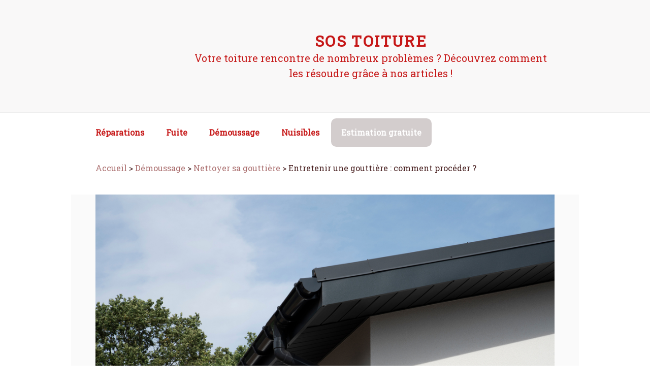

--- FILE ---
content_type: text/html; charset=UTF-8
request_url: https://www.toiture-sos.com/entretenir-gouttiere-comment-proceder/
body_size: 11258
content:
<!DOCTYPE html>
<html lang="en-US" class="no-js no-svg">
<head>
<meta charset="UTF-8">
<meta name="viewport" content="width=device-width, initial-scale=1">
<link rel="profile" href="https://gmpg.org/xfn/11">

<script>(function(html){html.className = html.className.replace(/\bno-js\b/,'js')})(document.documentElement);</script>
<meta name='robots' content='index, follow, max-image-preview:large, max-snippet:-1, max-video-preview:-1' />

	<!-- This site is optimized with the Yoast SEO plugin v22.8 - https://yoast.com/wordpress/plugins/seo/ -->
	<title>Conseils d&#039;entretien de gouttière : comment les nettoyer ?</title>
	<meta name="description" content="Peut-on déboucher une gouttière sans la démonter ? Faut-il nécessairement monter à l&#039;échelle ? Nos conseils d&#039;entretien de gouttière vont vous servir." />
	<link rel="canonical" href="https://www.toiture-sos.com/entretenir-gouttiere-comment-proceder/" />
	<meta property="og:locale" content="en_US" />
	<meta property="og:type" content="article" />
	<meta property="og:title" content="Conseils d&#039;entretien de gouttière : comment les nettoyer ?" />
	<meta property="og:description" content="Peut-on déboucher une gouttière sans la démonter ? Faut-il nécessairement monter à l&#039;échelle ? Nos conseils d&#039;entretien de gouttière vont vous servir." />
	<meta property="og:url" content="https://www.toiture-sos.com/entretenir-gouttiere-comment-proceder/" />
	<meta property="og:site_name" content="SOS Toiture" />
	<meta property="article:published_time" content="2021-08-11T06:13:16+00:00" />
	<meta property="article:modified_time" content="2021-08-11T09:14:06+00:00" />
	<meta property="og:image" content="https://www.toiture-sos.com/wp-content/uploads/sites/6/2021/08/Entretenir-une-gouttière-comment-procéder.jpg" />
	<meta property="og:image:width" content="1000" />
	<meta property="og:image:height" content="668" />
	<meta property="og:image:type" content="image/jpeg" />
	<meta name="author" content="pqp" />
	<meta name="twitter:card" content="summary_large_image" />
	<meta name="twitter:label1" content="Written by" />
	<meta name="twitter:data1" content="pqp" />
	<meta name="twitter:label2" content="Est. reading time" />
	<meta name="twitter:data2" content="4 minutes" />
	<script type="application/ld+json" class="yoast-schema-graph">{"@context":"https://schema.org","@graph":[{"@type":"WebPage","@id":"https://www.toiture-sos.com/entretenir-gouttiere-comment-proceder/","url":"https://www.toiture-sos.com/entretenir-gouttiere-comment-proceder/","name":"Conseils d'entretien de gouttière : comment les nettoyer ?","isPartOf":{"@id":"https://www.toiture-sos.com/#website"},"primaryImageOfPage":{"@id":"https://www.toiture-sos.com/entretenir-gouttiere-comment-proceder/#primaryimage"},"image":{"@id":"https://www.toiture-sos.com/entretenir-gouttiere-comment-proceder/#primaryimage"},"thumbnailUrl":"https://www.toiture-sos.com/wp-content/uploads/sites/6/2021/08/Entretenir-une-gouttière-comment-procéder.jpg","datePublished":"2021-08-11T06:13:16+00:00","dateModified":"2021-08-11T09:14:06+00:00","author":{"@id":"https://www.toiture-sos.com/#/schema/person/a956870fa878dc2b0c46593b7124adbe"},"description":"Peut-on déboucher une gouttière sans la démonter ? Faut-il nécessairement monter à l'échelle ? Nos conseils d'entretien de gouttière vont vous servir.","breadcrumb":{"@id":"https://www.toiture-sos.com/entretenir-gouttiere-comment-proceder/#breadcrumb"},"inLanguage":"en-US","potentialAction":[{"@type":"ReadAction","target":["https://www.toiture-sos.com/entretenir-gouttiere-comment-proceder/"]}]},{"@type":"ImageObject","inLanguage":"en-US","@id":"https://www.toiture-sos.com/entretenir-gouttiere-comment-proceder/#primaryimage","url":"https://www.toiture-sos.com/wp-content/uploads/sites/6/2021/08/Entretenir-une-gouttière-comment-procéder.jpg","contentUrl":"https://www.toiture-sos.com/wp-content/uploads/sites/6/2021/08/Entretenir-une-gouttière-comment-procéder.jpg","width":1000,"height":668,"caption":"Entretenir une gouttière comment procéder"},{"@type":"BreadcrumbList","@id":"https://www.toiture-sos.com/entretenir-gouttiere-comment-proceder/#breadcrumb","itemListElement":[{"@type":"ListItem","position":1,"name":"Accueil","item":"https://www.toiture-sos.com/"},{"@type":"ListItem","position":2,"name":"Démoussage","item":"https://www.toiture-sos.com/demoussage/"},{"@type":"ListItem","position":3,"name":"Nettoyer sa gouttière","item":"https://www.toiture-sos.com/demoussage/nettoyer-sa-gouttiere/"},{"@type":"ListItem","position":4,"name":"Entretenir une gouttière : comment procéder ?"}]},{"@type":"WebSite","@id":"https://www.toiture-sos.com/#website","url":"https://www.toiture-sos.com/","name":"SOS Toiture","description":"Votre toiture rencontre de nombreux problèmes ? Découvrez comment les résoudre grâce à nos articles !","potentialAction":[{"@type":"SearchAction","target":{"@type":"EntryPoint","urlTemplate":"https://www.toiture-sos.com/?s={search_term_string}"},"query-input":"required name=search_term_string"}],"inLanguage":"en-US"},{"@type":"Person","@id":"https://www.toiture-sos.com/#/schema/person/a956870fa878dc2b0c46593b7124adbe","name":"pqp","image":{"@type":"ImageObject","inLanguage":"en-US","@id":"https://www.toiture-sos.com/#/schema/person/image/","url":"https://secure.gravatar.com/avatar/447e11e7a4b0a6c29644d91948e09d4c5423190b8b84267435cfcad195dfbe0c?s=96&d=mm&r=g","contentUrl":"https://secure.gravatar.com/avatar/447e11e7a4b0a6c29644d91948e09d4c5423190b8b84267435cfcad195dfbe0c?s=96&d=mm&r=g","caption":"pqp"},"sameAs":["https://www.toiture-sos.com"]}]}</script>
	<!-- / Yoast SEO plugin. -->


<link rel='dns-prefetch' href='//fonts.googleapis.com' />
<link href='https://fonts.gstatic.com' crossorigin rel='preconnect' />
<link rel="alternate" title="oEmbed (JSON)" type="application/json+oembed" href="https://www.toiture-sos.com/wp-json/oembed/1.0/embed?url=https%3A%2F%2Fwww.toiture-sos.com%2Fentretenir-gouttiere-comment-proceder%2F" />
<link rel="alternate" title="oEmbed (XML)" type="text/xml+oembed" href="https://www.toiture-sos.com/wp-json/oembed/1.0/embed?url=https%3A%2F%2Fwww.toiture-sos.com%2Fentretenir-gouttiere-comment-proceder%2F&#038;format=xml" />
<style id='wp-img-auto-sizes-contain-inline-css' type='text/css'>
img:is([sizes=auto i],[sizes^="auto," i]){contain-intrinsic-size:3000px 1500px}
/*# sourceURL=wp-img-auto-sizes-contain-inline-css */
</style>
<style id='wp-emoji-styles-inline-css' type='text/css'>

	img.wp-smiley, img.emoji {
		display: inline !important;
		border: none !important;
		box-shadow: none !important;
		height: 1em !important;
		width: 1em !important;
		margin: 0 0.07em !important;
		vertical-align: -0.1em !important;
		background: none !important;
		padding: 0 !important;
	}
/*# sourceURL=wp-emoji-styles-inline-css */
</style>
<style id='wp-block-library-inline-css' type='text/css'>
:root{--wp-block-synced-color:#7a00df;--wp-block-synced-color--rgb:122,0,223;--wp-bound-block-color:var(--wp-block-synced-color);--wp-editor-canvas-background:#ddd;--wp-admin-theme-color:#007cba;--wp-admin-theme-color--rgb:0,124,186;--wp-admin-theme-color-darker-10:#006ba1;--wp-admin-theme-color-darker-10--rgb:0,107,160.5;--wp-admin-theme-color-darker-20:#005a87;--wp-admin-theme-color-darker-20--rgb:0,90,135;--wp-admin-border-width-focus:2px}@media (min-resolution:192dpi){:root{--wp-admin-border-width-focus:1.5px}}.wp-element-button{cursor:pointer}:root .has-very-light-gray-background-color{background-color:#eee}:root .has-very-dark-gray-background-color{background-color:#313131}:root .has-very-light-gray-color{color:#eee}:root .has-very-dark-gray-color{color:#313131}:root .has-vivid-green-cyan-to-vivid-cyan-blue-gradient-background{background:linear-gradient(135deg,#00d084,#0693e3)}:root .has-purple-crush-gradient-background{background:linear-gradient(135deg,#34e2e4,#4721fb 50%,#ab1dfe)}:root .has-hazy-dawn-gradient-background{background:linear-gradient(135deg,#faaca8,#dad0ec)}:root .has-subdued-olive-gradient-background{background:linear-gradient(135deg,#fafae1,#67a671)}:root .has-atomic-cream-gradient-background{background:linear-gradient(135deg,#fdd79a,#004a59)}:root .has-nightshade-gradient-background{background:linear-gradient(135deg,#330968,#31cdcf)}:root .has-midnight-gradient-background{background:linear-gradient(135deg,#020381,#2874fc)}:root{--wp--preset--font-size--normal:16px;--wp--preset--font-size--huge:42px}.has-regular-font-size{font-size:1em}.has-larger-font-size{font-size:2.625em}.has-normal-font-size{font-size:var(--wp--preset--font-size--normal)}.has-huge-font-size{font-size:var(--wp--preset--font-size--huge)}.has-text-align-center{text-align:center}.has-text-align-left{text-align:left}.has-text-align-right{text-align:right}.has-fit-text{white-space:nowrap!important}#end-resizable-editor-section{display:none}.aligncenter{clear:both}.items-justified-left{justify-content:flex-start}.items-justified-center{justify-content:center}.items-justified-right{justify-content:flex-end}.items-justified-space-between{justify-content:space-between}.screen-reader-text{border:0;clip-path:inset(50%);height:1px;margin:-1px;overflow:hidden;padding:0;position:absolute;width:1px;word-wrap:normal!important}.screen-reader-text:focus{background-color:#ddd;clip-path:none;color:#444;display:block;font-size:1em;height:auto;left:5px;line-height:normal;padding:15px 23px 14px;text-decoration:none;top:5px;width:auto;z-index:100000}html :where(.has-border-color){border-style:solid}html :where([style*=border-top-color]){border-top-style:solid}html :where([style*=border-right-color]){border-right-style:solid}html :where([style*=border-bottom-color]){border-bottom-style:solid}html :where([style*=border-left-color]){border-left-style:solid}html :where([style*=border-width]){border-style:solid}html :where([style*=border-top-width]){border-top-style:solid}html :where([style*=border-right-width]){border-right-style:solid}html :where([style*=border-bottom-width]){border-bottom-style:solid}html :where([style*=border-left-width]){border-left-style:solid}html :where(img[class*=wp-image-]){height:auto;max-width:100%}:where(figure){margin:0 0 1em}html :where(.is-position-sticky){--wp-admin--admin-bar--position-offset:var(--wp-admin--admin-bar--height,0px)}@media screen and (max-width:600px){html :where(.is-position-sticky){--wp-admin--admin-bar--position-offset:0px}}

/*# sourceURL=wp-block-library-inline-css */
</style><style id='global-styles-inline-css' type='text/css'>
:root{--wp--preset--aspect-ratio--square: 1;--wp--preset--aspect-ratio--4-3: 4/3;--wp--preset--aspect-ratio--3-4: 3/4;--wp--preset--aspect-ratio--3-2: 3/2;--wp--preset--aspect-ratio--2-3: 2/3;--wp--preset--aspect-ratio--16-9: 16/9;--wp--preset--aspect-ratio--9-16: 9/16;--wp--preset--color--black: #000000;--wp--preset--color--cyan-bluish-gray: #abb8c3;--wp--preset--color--white: #ffffff;--wp--preset--color--pale-pink: #f78da7;--wp--preset--color--vivid-red: #cf2e2e;--wp--preset--color--luminous-vivid-orange: #ff6900;--wp--preset--color--luminous-vivid-amber: #fcb900;--wp--preset--color--light-green-cyan: #7bdcb5;--wp--preset--color--vivid-green-cyan: #00d084;--wp--preset--color--pale-cyan-blue: #8ed1fc;--wp--preset--color--vivid-cyan-blue: #0693e3;--wp--preset--color--vivid-purple: #9b51e0;--wp--preset--gradient--vivid-cyan-blue-to-vivid-purple: linear-gradient(135deg,rgb(6,147,227) 0%,rgb(155,81,224) 100%);--wp--preset--gradient--light-green-cyan-to-vivid-green-cyan: linear-gradient(135deg,rgb(122,220,180) 0%,rgb(0,208,130) 100%);--wp--preset--gradient--luminous-vivid-amber-to-luminous-vivid-orange: linear-gradient(135deg,rgb(252,185,0) 0%,rgb(255,105,0) 100%);--wp--preset--gradient--luminous-vivid-orange-to-vivid-red: linear-gradient(135deg,rgb(255,105,0) 0%,rgb(207,46,46) 100%);--wp--preset--gradient--very-light-gray-to-cyan-bluish-gray: linear-gradient(135deg,rgb(238,238,238) 0%,rgb(169,184,195) 100%);--wp--preset--gradient--cool-to-warm-spectrum: linear-gradient(135deg,rgb(74,234,220) 0%,rgb(151,120,209) 20%,rgb(207,42,186) 40%,rgb(238,44,130) 60%,rgb(251,105,98) 80%,rgb(254,248,76) 100%);--wp--preset--gradient--blush-light-purple: linear-gradient(135deg,rgb(255,206,236) 0%,rgb(152,150,240) 100%);--wp--preset--gradient--blush-bordeaux: linear-gradient(135deg,rgb(254,205,165) 0%,rgb(254,45,45) 50%,rgb(107,0,62) 100%);--wp--preset--gradient--luminous-dusk: linear-gradient(135deg,rgb(255,203,112) 0%,rgb(199,81,192) 50%,rgb(65,88,208) 100%);--wp--preset--gradient--pale-ocean: linear-gradient(135deg,rgb(255,245,203) 0%,rgb(182,227,212) 50%,rgb(51,167,181) 100%);--wp--preset--gradient--electric-grass: linear-gradient(135deg,rgb(202,248,128) 0%,rgb(113,206,126) 100%);--wp--preset--gradient--midnight: linear-gradient(135deg,rgb(2,3,129) 0%,rgb(40,116,252) 100%);--wp--preset--font-size--small: 13px;--wp--preset--font-size--medium: 20px;--wp--preset--font-size--large: 36px;--wp--preset--font-size--x-large: 42px;--wp--preset--spacing--20: 0.44rem;--wp--preset--spacing--30: 0.67rem;--wp--preset--spacing--40: 1rem;--wp--preset--spacing--50: 1.5rem;--wp--preset--spacing--60: 2.25rem;--wp--preset--spacing--70: 3.38rem;--wp--preset--spacing--80: 5.06rem;--wp--preset--shadow--natural: 6px 6px 9px rgba(0, 0, 0, 0.2);--wp--preset--shadow--deep: 12px 12px 50px rgba(0, 0, 0, 0.4);--wp--preset--shadow--sharp: 6px 6px 0px rgba(0, 0, 0, 0.2);--wp--preset--shadow--outlined: 6px 6px 0px -3px rgb(255, 255, 255), 6px 6px rgb(0, 0, 0);--wp--preset--shadow--crisp: 6px 6px 0px rgb(0, 0, 0);}:where(.is-layout-flex){gap: 0.5em;}:where(.is-layout-grid){gap: 0.5em;}body .is-layout-flex{display: flex;}.is-layout-flex{flex-wrap: wrap;align-items: center;}.is-layout-flex > :is(*, div){margin: 0;}body .is-layout-grid{display: grid;}.is-layout-grid > :is(*, div){margin: 0;}:where(.wp-block-columns.is-layout-flex){gap: 2em;}:where(.wp-block-columns.is-layout-grid){gap: 2em;}:where(.wp-block-post-template.is-layout-flex){gap: 1.25em;}:where(.wp-block-post-template.is-layout-grid){gap: 1.25em;}.has-black-color{color: var(--wp--preset--color--black) !important;}.has-cyan-bluish-gray-color{color: var(--wp--preset--color--cyan-bluish-gray) !important;}.has-white-color{color: var(--wp--preset--color--white) !important;}.has-pale-pink-color{color: var(--wp--preset--color--pale-pink) !important;}.has-vivid-red-color{color: var(--wp--preset--color--vivid-red) !important;}.has-luminous-vivid-orange-color{color: var(--wp--preset--color--luminous-vivid-orange) !important;}.has-luminous-vivid-amber-color{color: var(--wp--preset--color--luminous-vivid-amber) !important;}.has-light-green-cyan-color{color: var(--wp--preset--color--light-green-cyan) !important;}.has-vivid-green-cyan-color{color: var(--wp--preset--color--vivid-green-cyan) !important;}.has-pale-cyan-blue-color{color: var(--wp--preset--color--pale-cyan-blue) !important;}.has-vivid-cyan-blue-color{color: var(--wp--preset--color--vivid-cyan-blue) !important;}.has-vivid-purple-color{color: var(--wp--preset--color--vivid-purple) !important;}.has-black-background-color{background-color: var(--wp--preset--color--black) !important;}.has-cyan-bluish-gray-background-color{background-color: var(--wp--preset--color--cyan-bluish-gray) !important;}.has-white-background-color{background-color: var(--wp--preset--color--white) !important;}.has-pale-pink-background-color{background-color: var(--wp--preset--color--pale-pink) !important;}.has-vivid-red-background-color{background-color: var(--wp--preset--color--vivid-red) !important;}.has-luminous-vivid-orange-background-color{background-color: var(--wp--preset--color--luminous-vivid-orange) !important;}.has-luminous-vivid-amber-background-color{background-color: var(--wp--preset--color--luminous-vivid-amber) !important;}.has-light-green-cyan-background-color{background-color: var(--wp--preset--color--light-green-cyan) !important;}.has-vivid-green-cyan-background-color{background-color: var(--wp--preset--color--vivid-green-cyan) !important;}.has-pale-cyan-blue-background-color{background-color: var(--wp--preset--color--pale-cyan-blue) !important;}.has-vivid-cyan-blue-background-color{background-color: var(--wp--preset--color--vivid-cyan-blue) !important;}.has-vivid-purple-background-color{background-color: var(--wp--preset--color--vivid-purple) !important;}.has-black-border-color{border-color: var(--wp--preset--color--black) !important;}.has-cyan-bluish-gray-border-color{border-color: var(--wp--preset--color--cyan-bluish-gray) !important;}.has-white-border-color{border-color: var(--wp--preset--color--white) !important;}.has-pale-pink-border-color{border-color: var(--wp--preset--color--pale-pink) !important;}.has-vivid-red-border-color{border-color: var(--wp--preset--color--vivid-red) !important;}.has-luminous-vivid-orange-border-color{border-color: var(--wp--preset--color--luminous-vivid-orange) !important;}.has-luminous-vivid-amber-border-color{border-color: var(--wp--preset--color--luminous-vivid-amber) !important;}.has-light-green-cyan-border-color{border-color: var(--wp--preset--color--light-green-cyan) !important;}.has-vivid-green-cyan-border-color{border-color: var(--wp--preset--color--vivid-green-cyan) !important;}.has-pale-cyan-blue-border-color{border-color: var(--wp--preset--color--pale-cyan-blue) !important;}.has-vivid-cyan-blue-border-color{border-color: var(--wp--preset--color--vivid-cyan-blue) !important;}.has-vivid-purple-border-color{border-color: var(--wp--preset--color--vivid-purple) !important;}.has-vivid-cyan-blue-to-vivid-purple-gradient-background{background: var(--wp--preset--gradient--vivid-cyan-blue-to-vivid-purple) !important;}.has-light-green-cyan-to-vivid-green-cyan-gradient-background{background: var(--wp--preset--gradient--light-green-cyan-to-vivid-green-cyan) !important;}.has-luminous-vivid-amber-to-luminous-vivid-orange-gradient-background{background: var(--wp--preset--gradient--luminous-vivid-amber-to-luminous-vivid-orange) !important;}.has-luminous-vivid-orange-to-vivid-red-gradient-background{background: var(--wp--preset--gradient--luminous-vivid-orange-to-vivid-red) !important;}.has-very-light-gray-to-cyan-bluish-gray-gradient-background{background: var(--wp--preset--gradient--very-light-gray-to-cyan-bluish-gray) !important;}.has-cool-to-warm-spectrum-gradient-background{background: var(--wp--preset--gradient--cool-to-warm-spectrum) !important;}.has-blush-light-purple-gradient-background{background: var(--wp--preset--gradient--blush-light-purple) !important;}.has-blush-bordeaux-gradient-background{background: var(--wp--preset--gradient--blush-bordeaux) !important;}.has-luminous-dusk-gradient-background{background: var(--wp--preset--gradient--luminous-dusk) !important;}.has-pale-ocean-gradient-background{background: var(--wp--preset--gradient--pale-ocean) !important;}.has-electric-grass-gradient-background{background: var(--wp--preset--gradient--electric-grass) !important;}.has-midnight-gradient-background{background: var(--wp--preset--gradient--midnight) !important;}.has-small-font-size{font-size: var(--wp--preset--font-size--small) !important;}.has-medium-font-size{font-size: var(--wp--preset--font-size--medium) !important;}.has-large-font-size{font-size: var(--wp--preset--font-size--large) !important;}.has-x-large-font-size{font-size: var(--wp--preset--font-size--x-large) !important;}
/*# sourceURL=global-styles-inline-css */
</style>

<style id='classic-theme-styles-inline-css' type='text/css'>
/*! This file is auto-generated */
.wp-block-button__link{color:#fff;background-color:#32373c;border-radius:9999px;box-shadow:none;text-decoration:none;padding:calc(.667em + 2px) calc(1.333em + 2px);font-size:1.125em}.wp-block-file__button{background:#32373c;color:#fff;text-decoration:none}
/*# sourceURL=/wp-includes/css/classic-themes.min.css */
</style>
<link rel='stylesheet' href='https://fonts.googleapis.com/css?family=Libre+Franklin%3A300%2C300i%2C400%2C400i%2C600%2C600i%2C800%2C800i&#038;subset=latin%2Clatin-ext' type='text/css' media='all' />
<link rel='stylesheet' href='https://www.toiture-sos.com/wp-content/themes/kugidu/style.css?ver=88c088e9613a5da9e4c100d9e003a176' type='text/css' media='all' />
<link rel='stylesheet' href='https://www.toiture-sos.com/wp-content/themes/ElPablo/assets/css/blocks.css?ver=1.1' type='text/css' media='all' />
<link rel='stylesheet' href='https://www.toiture-sos.com/wp-content/themes/kugidu/style-127.css?ver=1724338548' type='text/css' media='all' />
<script type="text/javascript" src="https://www.toiture-sos.com/wp-includes/js/jquery/jquery.min.js?ver=3.7.1" id="jquery-core-js"></script>
<script type="text/javascript" src="https://www.toiture-sos.com/wp-includes/js/jquery/jquery-migrate.min.js?ver=3.4.1" id="jquery-migrate-js"></script>
<link rel="https://api.w.org/" href="https://www.toiture-sos.com/wp-json/" /><link rel="alternate" title="JSON" type="application/json" href="https://www.toiture-sos.com/wp-json/wp/v2/posts/13" /><link rel="EditURI" type="application/rsd+xml" title="RSD" href="https://www.toiture-sos.com/xmlrpc.php?rsd" />
<meta name="generator" content="WordPress 6.9" />
<link rel='shortlink' href='https://www.toiture-sos.com/?p=13' />
<link rel="icon" href="https://www.toiture-sos.com/favicon.png?c96be42b66c4982256a0d5f8b1d75728" sizes="32x32" />
<link rel="icon" href="https://www.toiture-sos.com/favicon.png?c96be42b66c4982256a0d5f8b1d75728" sizes="192x192" />
<link rel="apple-touch-icon" href="https://www.toiture-sos.com/favicon.png?c96be42b66c4982256a0d5f8b1d75728" />
<meta name="msapplication-TileImage" content="https://www.toiture-sos.com/favicon.png?c96be42b66c4982256a0d5f8b1d75728" />
<style>.entry-meta {
  display: none !important;
}
</style><script>
var _mtm = _mtm || [];
_mtm.push({
'event' : "mtm-event",
'siteid': '132'
});

</script>

<!-- Matomo Tag Manager -->
<script>
  var _mtm = window._mtm = window._mtm || [];
  _mtm.push({'mtm.startTime': (new Date().getTime()), 'event': 'mtm.Start'});
  (function() {
    var d=document, g=d.createElement('script'), s=d.getElementsByTagName('script')[0];
    g.async=true; g.src='https://www.toiture-sos.com/?getMContainer'; s.parentNode.insertBefore(g,s);
  })();
</script>
<!-- End Matomo Tag Manager --></head>

<body class="wp-singular post-template-default single single-post postid-13 single-format-standard wp-embed-responsive wp-theme-ElPablo has-sidebar colors-light">
<div id="page" class="site">
	<a class="skip-link screen-reader-text" href="#content">Skip to content</a>

	<header id="masthead" class="site-header" role="banner">

		<div class="custom-header">

		<div class="custom-header-media">
					</div>

	<div class="site-branding">
	<div class="wrap">

		
		<div class="site-branding-text">
							<p class="site-title"><a href="https://www.toiture-sos.com/" rel="home">SOS Toiture</a></p>
			
							<p class="site-description">Votre toiture rencontre de nombreux problèmes ? Découvrez comment les résoudre grâce à nos articles !</p>
					</div><!-- .site-branding-text -->

		
        
	</div><!-- .wrap -->
</div><!-- .site-branding -->

</div><!-- .custom-header -->

					<div class="navigation-top">
				<div class="wrap">
					<nav id="site-navigation" class="main-navigation" role="navigation" aria-label="Top Menu">
	<button class="menu-toggle" aria-controls="top-menu" aria-expanded="false">
		<svg class="icon icon-bars" aria-hidden="true" role="img"> <use href="#icon-bars" xlink:href="#icon-bars"></use> </svg><svg class="icon icon-close" aria-hidden="true" role="img"> <use href="#icon-close" xlink:href="#icon-close"></use> </svg>Menu	</button>

	<div class="menu-top-container"><ul id="top-menu" class="menu"><li id="menu-item-1003001" class="menu-item menu-item-type- menu-item-object- menu-item-1003001"><a href="https://www.toiture-sos.com/reparations/">Réparations</a></li>
<li id="menu-item-1002001" class="menu-item menu-item-type- menu-item-object- menu-item-1002001"><a href="https://www.toiture-sos.com/fuite/">Fuite</a></li>
<li id="menu-item-1001001" class="menu-item menu-item-type- menu-item-object- menu-item-1001001"><a href="https://www.toiture-sos.com/demoussage/">Démoussage</a></li>
<li id="menu-item-1000001" class="menu-item menu-item-type- menu-item-object- menu-item-1000001"><a href="https://www.toiture-sos.com/nuisibles/">Nuisibles</a></li>
<li class='cta'><a href='https://www.toiture-sos.com/demande-de-devis-www-toiture-sos-com/'>Estimation gratuite</a></li></ul></div>
	</nav><!-- #site-navigation -->
				</div><!-- .wrap -->
			</div><!-- .navigation-top -->
		
	</header><!-- #masthead -->

    
    <div class="breadcrumbs kub">
        <div class="wrap">
            <div><div><a class="borer" href="https://www.toiture-sos.com/">Accueil</a></div> > <div><a class="borer" href="https://www.toiture-sos.com/demoussage/">Démoussage</a></div> > <div><a class="borer" href="https://www.toiture-sos.com/demoussage/nettoyer-sa-gouttiere/">Nettoyer sa gouttière</a></div> > <div class="breadcrumb_last larson" aria-current="page">Entretenir une gouttière : comment procéder ?</div></div>        </div>
    </div>

    
	<div class="single-featured-image-header"><img width="1000" height="668" src="https://www.toiture-sos.com/wp-content/uploads/sites/6/2021/08/Entretenir-une-gouttière-comment-procéder.jpg" class="attachment-elpablo-featured-image size-elpablo-featured-image wp-post-image" alt="Entretenir une gouttière comment procéder" decoding="async" fetchpriority="high" srcset="https://www.toiture-sos.com/wp-content/uploads/sites/6/2021/08/Entretenir-une-gouttière-comment-procéder.jpg 1000w, https://www.toiture-sos.com/wp-content/uploads/sites/6/2021/08/Entretenir-une-gouttière-comment-procéder-300x200.jpg 300w, https://www.toiture-sos.com/wp-content/uploads/sites/6/2021/08/Entretenir-une-gouttière-comment-procéder-768x513.jpg 768w" sizes="100vw" /></div><!-- .single-featured-image-header -->
	<div class="site-content-contain">
		<div id="content" class="site-content">
<div class="wrap">
	<div id="primary" class="content-area">
		<main id="main" class="site-main" role="main">

			
<article id="post-13" class="post-13 post type-post status-publish format-standard has-post-thumbnail hentry category-nettoyer-sa-gouttiere">

		<header class="entry-header">
		<h1 class="entry-title">Entretenir une gouttière : comment procéder ?</h1>	</header><!-- .entry-header -->

	
	<div class="entry-content">
		<div id="the_content"><p>Vous cherchez des <strong>conseils d&#8217;entretien de gouttière </strong>? Vous savez donc que le nettoyage régulier des gouttières est indispensable. Sans entretien, les gouttières se bouchent, débordent, ont des fuites, créent des infiltrations sur le toit et même dans la maison. Les travaux d&#8217;entretien de gouttière sont simples, voici nos conseils pour les faire vous-même.</p>
<h2>Nettoyage de gouttière, de quoi parle-t-on ?</h2>
<p>Les <strong>travaux d&#8217;entretien de gouttière </strong>sont à la charge du locataire et du propriétaire d&#8217;une maison. Ces travaux sont des travaux de nettoyage qui se réalisent à la main ou avec des outils simples (furet, tuyau d&#8217;arrosage, petite pelle, seau). Le nettoyage des gouttières consiste à enlever les feuilles, débris organiques accumulés dans les gouttières et autour de la crapaudine. L&#8217;objectif est de <strong>redonner aux gouttières toute leur capacité d&#8217;évacuation</strong> de l&#8217;eau de pluie.</p>
<h2>Nettoyage de l&#8217;intérieur des gouttières</h2>
<p>Le <strong>nettoyage de vos gouttières </strong>suppose d&#8217;utiliser les équipements suivants :</p>
<ul>
<li>une échelle ;</li>
<li>un Karcher avec kit de nettoyage de gouttière ;</li>
<li>un jet d&#8217;eau le cas échéant ;</li>
<li>une brosse ;</li>
<li>une pelle à gouttière.</li>
</ul>
<p>Le mieux pour <strong>faire les travaux en toute sécurité </strong>(travail en hauteur) est de prévoir l&#8217;aide d&#8217;une personne. Voici comment faire concrètement l&#8217;entretien des gouttières, en quatre étapes.</p>
<h3>Nettoyage des feuilles, débris et dépôts dans les descentes</h3>
<p>C&#8217;est l&#8217;étape la plus importante, qui vous permet de <strong>vérifier que les descentes de vos gouttières</strong> ne sont pas obstruées. Utilisez votre nettoyeur haute pression muni d&#8217;un kit de nettoyage de gouttière, ou un kit de nettoyage de gouttière avec manche télescopique, ou même un kit de débouchage de gouttière (à brancher sur le nettoyeur). Vous devrez ouvrir vos regards, pour récupérer les feuilles et débris tombés.</p>
<h3>Récupération et curetage de l&#8217;intérieur des chéneaux de gouttière</h3>
<p>Cette<strong> étape se fait à la main, ou à la pelle à gouttière</strong>. Cet outil est très pratique, à petit prix, et vous évite de vous salir avec le mélange feuilles mortes et eau. Vous devez impérativement accéder au niveau du chéneau de la gouttière, avec une échelle, un échafaudage, ou une nacelle si les gouttières sont trop hautes. Munissez-vous d&#8217;un seau, pour y<strong> déposer tous les détritus </strong>que vous retirez de l&#8217;intérieur des gouttières.</p>
<h3>Brossage de l&#8217;intérieur des gouttières et vérification</h3>
<p>Enlevez vos crapaudines si vous en avez. Procédez, une fois que les détritus sont partis, au <strong>brossage de l&#8217;intérieur des gouttières</strong>. Ici, il s&#8217;agit de redonner à vos gouttières leur capacité d&#8217;évacuation de l&#8217;eau de pluie. Comme un tuyau, si les parois ne sont pas lisses, l&#8217;eau mettra plus de temps à s&#8217;écouler, ce qui favorise l&#8217;accumulation des feuilles et des détritus. Pour brosser les gouttières,<strong> utilisez des brosses en nylon de forme cylindrique </strong>(évitez les brosses métalliques, trop agressives).</p>
<h3>Rinçage à l&#8217;eau de vos gouttières</h3>
<p>Pour cette dernière étape,<strong> utilisez un tuyau d&#8217;arrosage</strong>. Vous pouvez également vous servir d&#8217;un matériel plus puissant comme un Karcher, mais à basse pression. Ce rinçage final vous permet également de vérifier que votre nettoyage de gouttière n&#8217;a pas créé de fuites et de dommage. <strong>Commencez par le rinçage des gouttières horizontales, terminez par les descentes</strong>. Vous vérifierez également que la pente de la gouttière est bonne.</p>
<h2>Nettoyage et entretien de l&#8217;extérieur des gouttières</h2>
<p>L&#8217;entretien de la partie intérieure des gouttières accompli, pourquoi ne pas faire <strong>une rénovation de l&#8217;extérieur</strong> des gouttières ? De belles gouttières embellissent et redonnent un coup de jeune à une façade. Pour faire ces travaux d&#8217;entretien, vous avez besoin d&#8217;un décapant spécial :</p>
<ul>
<li>décapant gouttières en zinc</li>
<li>décapant gouttières en PVC</li>
<li>décapant gouttières en acier ou alu.</li>
</ul>
<p>Le <strong>nettoyage se fait avec un chiffon</strong>, sans brosse ni outils susceptibles d&#8217;abîmer la surface du matériau (rayures).</p>
<h2>Comment réduire le temps d&#8217;entretien des gouttières ?</h2>
<p>Tous les <strong>conseils d&#8217;entretien de gouttière </strong>ne valent pas l&#8217;installation d&#8217;accessoires de protection. La crapaudine (petit prix moins de 10 euros, grands services) empêche les feuilles et petites branches de tomber dans les descentes et de boucher. Pensez également à l&#8217;installation d&#8217;un stop feuille, au choix :</p>
<ul>
<li>grille en polypropylène avec clips ;</li>
<li>filet à dérouler sur la gouttière ;</li>
<li>brosses à gouttières en nylon.</li>
</ul>
<p>Si l&#8217;installation est correcte, vous <strong>divisez le temps d&#8217;entretien des gouttières par deux </strong>et allongez la durée de vie de vos gouttières (qui n&#8217;aiment pas les manipulations).</p>
<h2>Conseils d&#8217;entretien de gouttière : conclusion</h2>
<p>L&#8217;<strong>entretien et le nettoyage des gouttières</strong> s&#8217;effectuent une fois par an. Ces travaux simples évitent la réparation d&#8217;une descente, d&#8217;un crochet, d&#8217;une naissance de gouttière malmenée par le poids de l&#8217;eau accumulée, des déchets organiques et des feuilles. Gouttière en PVC, gouttière en zinc, gouttière en acier Inox, les étapes de nettoyage sont identiques. Vous voulez <strong>en savoir plus sur les gouttières et les travaux de rénovation</strong> ? Découvrez tous nos articles consacrés à la toiture.</p>
<div class="h2 related-articles--title">Sujets qui pourraient vous intéresser :</div><div class="archive related-articles related-articles--single"><main id="main-related" class="site-main" role="main">
<article id="post-9" class="post-9 post type-post status-publish format-standard has-post-thumbnail hentry category-nettoyer-sa-gouttiere">

		<header class="entry-header">
		<div class="entry-title"><a href="https://www.toiture-sos.com/pare-feuilles-gouttieres-conseils-installation/" rel="bookmark">Un pare-feuilles pour les gouttières : conseils d&#8217;installation</a></div>	</header><!-- .entry-header -->

			<div class="post-thumbnail">
			<div onclick="location.href='https://www.toiture-sos.com/pare-feuilles-gouttieres-conseils-installation/'">
				<img width="1000" height="667" src="https://www.toiture-sos.com/wp-content/uploads/sites/6/2021/08/Un-pare-feuilles-pour-les-gouttières.jpg" class="attachment-small size-small wp-post-image" alt="Un pare-feuilles pour les gouttières" srcset="https://www.toiture-sos.com/wp-content/uploads/sites/6/2021/08/Un-pare-feuilles-pour-les-gouttières.jpg 1000w, https://www.toiture-sos.com/wp-content/uploads/sites/6/2021/08/Un-pare-feuilles-pour-les-gouttières-300x200.jpg 300w, https://www.toiture-sos.com/wp-content/uploads/sites/6/2021/08/Un-pare-feuilles-pour-les-gouttières-768x512.jpg 768w" sizes="100vw" />			</div>
		</div><!-- .post-thumbnail -->
	
	<div class="entry-content">
		Le pare-feuilles est une protection de gouttière méconnue, mais pourtant indispensable. Un pare-feuilles bien installé doit être facile&hellip;


		</div><!-- .entry-content -->

</article><!-- #post-## -->
	
	      


<article id="post-8" class="post-8 post type-post status-publish format-standard has-post-thumbnail hentry category-nettoyer-sa-gouttiere">

		<header class="entry-header">
		<div class="entry-title"><a href="https://www.toiture-sos.com/brosse-herisson-protection-pare-feuilles-quel-protege-gouttiere-toiture/" rel="bookmark">La brosse hérisson ou la protection pare-feuilles : quel protège-gouttière pour votre toiture ?</a></div>	</header><!-- .entry-header -->

			<div class="post-thumbnail">
			<div onclick="location.href='https://www.toiture-sos.com/brosse-herisson-protection-pare-feuilles-quel-protege-gouttiere-toiture/'">
				<img width="1000" height="668" src="https://www.toiture-sos.com/wp-content/uploads/sites/6/2021/08/La-brosse-hérisson-ou-la-protection-pare-feuilles.jpg" class="attachment-small size-small wp-post-image" alt="La brosse hérisson ou la protection pare-feuilles" srcset="https://www.toiture-sos.com/wp-content/uploads/sites/6/2021/08/La-brosse-hérisson-ou-la-protection-pare-feuilles.jpg 1000w, https://www.toiture-sos.com/wp-content/uploads/sites/6/2021/08/La-brosse-hérisson-ou-la-protection-pare-feuilles-300x200.jpg 300w, https://www.toiture-sos.com/wp-content/uploads/sites/6/2021/08/La-brosse-hérisson-ou-la-protection-pare-feuilles-768x513.jpg 768w" sizes="100vw" />			</div>
		</div><!-- .post-thumbnail -->
	
	<div class="entry-content">
		Comparatif complet de deux protections de gouttière que sont la brosse hérisson d'une part, et le pare-feuilles d'autre part afin de bien&hellip;


		</div><!-- .entry-content -->

</article><!-- #post-## -->
	
	      

</main></div></div>


		</div><!-- .entry-content -->

</article><!-- #post-## -->
	
	      


		</main><!-- #main -->
	</div><!-- #primary -->
	</div><!-- .wrap -->


		</div><!-- #content -->

		<footer id="colophon" class="site-footer" role="contentinfo">
			<div class="wrap">
				<div class="site-info">
        SOS Toiture : <a href='https://www.toiture-sos.com/infos-l/' rel='nofollow'>informations légales</a></div><!-- .site-info -->
			</div><!-- .wrap -->
		</footer><!-- #colophon -->
	</div><!-- .site-content-contain -->
</div><!-- #page -->
<script type="speculationrules">
{"prefetch":[{"source":"document","where":{"and":[{"href_matches":"/*"},{"not":{"href_matches":["/wp-*.php","/wp-admin/*","/wp-content/uploads/*","/wp-content/*","/wp-content/plugins/*","/wp-content/themes/kugidu/*","/wp-content/themes/ElPablo/*","/*\\?(.+)"]}},{"not":{"selector_matches":"a[rel~=\"nofollow\"]"}},{"not":{"selector_matches":".no-prefetch, .no-prefetch a"}}]},"eagerness":"conservative"}]}
</script>
<script type="text/javascript" id="elpablo-skip-link-focus-fix-js-extra">
/* <![CDATA[ */
var wp_theme_options = {"quote":"\u003Csvg class=\"icon icon-quote-right\" aria-hidden=\"true\" role=\"img\"\u003E \u003Cuse href=\"#icon-quote-right\" xlink:href=\"#icon-quote-right\"\u003E\u003C/use\u003E \u003C/svg\u003E","expand":"Expand child menu","collapse":"Collapse child menu","icon":"\u003Csvg class=\"icon icon-angle-down\" aria-hidden=\"true\" role=\"img\"\u003E \u003Cuse href=\"#icon-angle-down\" xlink:href=\"#icon-angle-down\"\u003E\u003C/use\u003E \u003Cspan class=\"svg-fallback icon-angle-down\"\u003E\u003C/span\u003E\u003C/svg\u003E"};
//# sourceURL=elpablo-skip-link-focus-fix-js-extra
/* ]]> */
</script>
<script type="text/javascript" src="https://www.toiture-sos.com/wp-content/themes/ElPablo/assets/js/skip-link-focus-fix.js?ver=1.0" id="elpablo-skip-link-focus-fix-js"></script>
<script type="text/javascript" src="https://www.toiture-sos.com/wp-content/themes/ElPablo/assets/js/navigation.js?ver=1.0" id="elpablo-navigation-js"></script>
<script type="text/javascript" src="https://www.toiture-sos.com/wp-content/themes/ElPablo/assets/js/global.js?ver=1587647974" id="elpablo-global-js"></script>
<script type="text/javascript" src="https://www.toiture-sos.com/wp-content/themes/ElPablo/assets/js/jquery.scrollTo.js?ver=2.1.2" id="jquery-scrollto-js"></script>
<script id="wp-emoji-settings" type="application/json">
{"baseUrl":"https://s.w.org/images/core/emoji/17.0.2/72x72/","ext":".png","svgUrl":"https://s.w.org/images/core/emoji/17.0.2/svg/","svgExt":".svg","source":{"concatemoji":"https://www.toiture-sos.com/wp-includes/js/wp-emoji-release.min.js?ver=6.9"}}
</script>
<script type="module">
/* <![CDATA[ */
/*! This file is auto-generated */
const a=JSON.parse(document.getElementById("wp-emoji-settings").textContent),o=(window._wpemojiSettings=a,"wpEmojiSettingsSupports"),s=["flag","emoji"];function i(e){try{var t={supportTests:e,timestamp:(new Date).valueOf()};sessionStorage.setItem(o,JSON.stringify(t))}catch(e){}}function c(e,t,n){e.clearRect(0,0,e.canvas.width,e.canvas.height),e.fillText(t,0,0);t=new Uint32Array(e.getImageData(0,0,e.canvas.width,e.canvas.height).data);e.clearRect(0,0,e.canvas.width,e.canvas.height),e.fillText(n,0,0);const a=new Uint32Array(e.getImageData(0,0,e.canvas.width,e.canvas.height).data);return t.every((e,t)=>e===a[t])}function p(e,t){e.clearRect(0,0,e.canvas.width,e.canvas.height),e.fillText(t,0,0);var n=e.getImageData(16,16,1,1);for(let e=0;e<n.data.length;e++)if(0!==n.data[e])return!1;return!0}function u(e,t,n,a){switch(t){case"flag":return n(e,"\ud83c\udff3\ufe0f\u200d\u26a7\ufe0f","\ud83c\udff3\ufe0f\u200b\u26a7\ufe0f")?!1:!n(e,"\ud83c\udde8\ud83c\uddf6","\ud83c\udde8\u200b\ud83c\uddf6")&&!n(e,"\ud83c\udff4\udb40\udc67\udb40\udc62\udb40\udc65\udb40\udc6e\udb40\udc67\udb40\udc7f","\ud83c\udff4\u200b\udb40\udc67\u200b\udb40\udc62\u200b\udb40\udc65\u200b\udb40\udc6e\u200b\udb40\udc67\u200b\udb40\udc7f");case"emoji":return!a(e,"\ud83e\u1fac8")}return!1}function f(e,t,n,a){let r;const o=(r="undefined"!=typeof WorkerGlobalScope&&self instanceof WorkerGlobalScope?new OffscreenCanvas(300,150):document.createElement("canvas")).getContext("2d",{willReadFrequently:!0}),s=(o.textBaseline="top",o.font="600 32px Arial",{});return e.forEach(e=>{s[e]=t(o,e,n,a)}),s}function r(e){var t=document.createElement("script");t.src=e,t.defer=!0,document.head.appendChild(t)}a.supports={everything:!0,everythingExceptFlag:!0},new Promise(t=>{let n=function(){try{var e=JSON.parse(sessionStorage.getItem(o));if("object"==typeof e&&"number"==typeof e.timestamp&&(new Date).valueOf()<e.timestamp+604800&&"object"==typeof e.supportTests)return e.supportTests}catch(e){}return null}();if(!n){if("undefined"!=typeof Worker&&"undefined"!=typeof OffscreenCanvas&&"undefined"!=typeof URL&&URL.createObjectURL&&"undefined"!=typeof Blob)try{var e="postMessage("+f.toString()+"("+[JSON.stringify(s),u.toString(),c.toString(),p.toString()].join(",")+"));",a=new Blob([e],{type:"text/javascript"});const r=new Worker(URL.createObjectURL(a),{name:"wpTestEmojiSupports"});return void(r.onmessage=e=>{i(n=e.data),r.terminate(),t(n)})}catch(e){}i(n=f(s,u,c,p))}t(n)}).then(e=>{for(const n in e)a.supports[n]=e[n],a.supports.everything=a.supports.everything&&a.supports[n],"flag"!==n&&(a.supports.everythingExceptFlag=a.supports.everythingExceptFlag&&a.supports[n]);var t;a.supports.everythingExceptFlag=a.supports.everythingExceptFlag&&!a.supports.flag,a.supports.everything||((t=a.source||{}).concatemoji?r(t.concatemoji):t.wpemoji&&t.twemoji&&(r(t.twemoji),r(t.wpemoji)))});
//# sourceURL=https://www.toiture-sos.com/wp-includes/js/wp-emoji-loader.min.js
/* ]]> */
</script>

<script defer src="https://static.cloudflareinsights.com/beacon.min.js/vcd15cbe7772f49c399c6a5babf22c1241717689176015" integrity="sha512-ZpsOmlRQV6y907TI0dKBHq9Md29nnaEIPlkf84rnaERnq6zvWvPUqr2ft8M1aS28oN72PdrCzSjY4U6VaAw1EQ==" data-cf-beacon='{"version":"2024.11.0","token":"fc9c79102f1f46e4adc650c9319063a7","r":1,"server_timing":{"name":{"cfCacheStatus":true,"cfEdge":true,"cfExtPri":true,"cfL4":true,"cfOrigin":true,"cfSpeedBrain":true},"location_startswith":null}}' crossorigin="anonymous"></script>
</body>
</html>


--- FILE ---
content_type: text/css;charset=UTF-8
request_url: https://www.toiture-sos.com/wp-content/themes/kugidu/style-127.css?ver=1724338548
body_size: 1411
content:
@import url('https://fonts.googleapis.com/css?family=Roboto Slab&display=swap');

.site-header {
    background-color: #F9F8F8 !important;
}

.site-branding-text {
    padding: 14px;
	text-align: center;
	background: transparent;
	border-bottom-style: solid;
    border-bottom-width: 0px;
	border-bottom-color: #BCB5B5 !important;
}
@media screen and (min-width: 48em) {
	.site-branding-text {
		width: 80% !important;
		float: right;
	}
}

.page-header .taxonomy-description,
.widget .widget-content
{
	border-top-style: solid;
    border-top-width: 1px;
	border-top-color: #BCB5B5 !important;
	padding-top: 13px;
	margin-top: 13px;
}
.page-header .taxonomy-description h2 {
	padding-top: 12px;
}

.site-title,
.site-title a {
    color: #C61717 !important;
    font-size: 30px;
}
.site-content {
    padding-top: 78px;
}
.site-description {
    color: #C61717 !important;
    font-size: 20px;
}
.site-footer {
    background-color: #BCB5B5 !important;
    color: #F9F8F8 !important;
    border-top: 1px solid #D3CDCD !important;
}

body,
button,
input,
select,
textarea {
    font-family: 'Roboto Slab', sans-serif;
    color: #471E1E !important;
}

label {
    color: #471E1E !important;
}

h1.entry-title, .h1 {
    color: #471E1E !important;
    font-size: 24px !important;
}

h2, .h2,
.home.blog .entry-title {
    color: #C61717 !important;
}

.navigation-top {
    border-bottom-style: solid;
    border-bottom-width: 0px !important;
    border-bottom-color: #F9F8F8 !important;
}
.navigation-top a {
    color: #C61717 !important;
    font-size: 16px !important;
}
.main-navigation a:hover {
    color: #AA6D6D !important;
}

a {
    color: #AA6D6D !important;
    text-decoration: none;
}
a:hover,
a:active {
    color: #C61717 !important;
    outline: 0;
}

.entry-content h2 {
    font-size: 25px !important;
}
.entry-content p {
	font-size: 16px;
	text-align: justify;
}

.entry-content a:focus,
.entry-content a:hover,
.entry-summary a:focus,
.entry-summary a:hover,
.comment-content a:focus,
.comment-content a:hover,
.widget a:focus,
.widget a:hover,
.site-footer .widget-area a:focus,
.site-footer .widget-area a:hover,
.posts-navigation a:focus,
.posts-navigation a:hover,
.comment-metadata a:focus,
.comment-metadata a:hover,
.comment-metadata a.comment-edit-link:focus,
.comment-metadata a.comment-edit-link:hover,
.comment-reply-link:focus,
.comment-reply-link:hover,
.widget_authors a:focus strong,
.widget_authors a:hover strong,
.entry-title a:focus,
.entry-title a:hover,
.entry-meta a:focus,
.entry-meta a:hover,
.page-links a:focus .page-number,
.page-links a:hover .page-number,
.entry-footer a:focus,
.entry-footer a:hover,
.entry-footer .cat-links a:focus,
.entry-footer .cat-links a:hover,
.entry-footer .tags-links a:focus,
.entry-footer .tags-links a:hover,
.post-navigation a:focus,
.post-navigation a:hover,
.comments-pagination a:not(.prev):not(.next):focus,
.comments-pagination a:not(.prev):not(.next):hover,
.logged-in-as a:focus,
.logged-in-as a:hover,
a:focus .nav-title,
a:hover .nav-title,
.edit-link a:focus,
.edit-link a:hover,
.site-info a:focus,
.site-info a:hover,
.widget .widget-title a:focus,
.widget .widget-title a:hover {
	color: #C61717 !important;
    -webkit-box-shadow: inset 0 0 0 rgba(0, 0, 0, 0), 0 1px 0 rgba(0, 0, 0, 1) !important;
    box-shadow: inset 0 0 0 rgba(0, 0, 0, 0), 0 1px 0 rgba(0, 0, 0, 1) !important;
}

.widget ul li a,
.widget ul li a:focus,
.widget ul li a:hover {
	color: #C61717 !important;
	box-shadow: none !important;
	-webkit-box-shadow: none !important;
}

.category .page-header,
.sidebar-column .widget {
	border-bottom-style: solid;
	border-bottom-width: 1px !important;
	border-bottom-color: #D3CDCD !important;
	padding: 12px;
	background-color: #F9F8F8;
	margin-bottom: 23px;
}
.category .page-header .page-title,
.sidebar-column .widget-title {
	margin-bottom: 0;
	font-size: 17px !important;
	color: #C61717;
}

.category .entry-header {
	min-height: 70px;
}

.related-articles .entry-header .entry-title,
.category .entry-header .entry-title
{
	font-size: 18px !important;
	font-weight: normal;
}

.related-articles .entry-header .entry-title a,
.category .entry-header .entry-title a
{
	color: #C61717 !important;
    -webkit-box-shadow: none !important;
    box-shadow: none !important;
}

.related-articles .entry-header .entry-title a:hover,
.category .entry-header .entry-title a:hover
{
	color: #AA6D6D !important;
}

.category .entry-content {
	color: #471E1E !important;
	text-align: left;
    margin-bottom: 15px !important;
}
.category .post-thumbnail img {
	height: 206px;
}

@media screen and (min-width: 48em) {
	.blog .site-main > article,
	.archive .site-main > article,
	.search .site-main > article {
		padding-bottom: 0em;
	    width: 47%;
		margin: 1.5%;
		margin-bottom: 35px !important;
	}
}

.category .seeMore {
	background-color: #BCB5B5 !important;
	color: white !important;
	border-radius: 2px;
	clear: both;
}

.search-submit svg path {
	fill: #C61717 !important;
	transition: fill 100ms;
}
.search-submit:active svg path {
	color: #AA6D6D !important;/
}

.single #main > .entry-header {
	min-height: inherit !important;
	margin-bottom: 8px !important;
}
.single h1.entry-title {
	font-size: 30px;
	color: #C61717 !important;
}

.single .single-featured-image-header {
	margin-top: 20px;
	padding-right: 3;
    padding-left: 1;	
}
.single .entry-content h2 {
	font-size: 20px !important;
}
.single .entry-content ul {
	list-style-position: inside;
}

.single .entry-content a {
	box-shadow: none !important;
}
.entry-content p a,
.entry-content ul a,
.article_a_la_une.home-text a {
	text-decoration: underline;
}

.article_a_la_une p {
	text-align: jsutify;
}

.post .related-articles--title {
	font-weight: bold !important;
	font-size: 19px !important;
	color: #C61717 !important;
	border-bottom-style: solid;
	border-bottom-width: 1px !important;
	border-bottom-color: #D3CDCD !important;
	padding-bottom: 9px !important;
}
.post .related-articles--single {
	padding: 11px;
	border-style: none;
	border-width: 0px !important;
	border-color: #D3CDCD !important;
	background-color: #F9F8F8;
}

.pagination {
	color: #BCB5B5;
}
.pagination .page-numbers  {
	background: #BCB5B5;
	color: #fff !important;
}
.pagination .page-numbers:hover  {
	background: #D3CDCD;
}
.pagination .page-numbers.current, .pagination .page-numbers.dots  {
	background: transparent !important;
	color: #D3CDCD !important;
}

#cookie-notice {
	background-color: #04698e !important;
}
#cookie-notice .cookie-notice-container {
	padding: 11px;
}
#cookie-notice .cookie-notice-container .cn-button {
	background-image: none;
	background-color: #BCB5B5 !important;
	border-radius: 2px;
	color: white !important;
} 
#cookie-notice .cookie-notice-container .cn-button:hover {
	background-color: #D3CDCD !important;
}
#cookie-notice .cookie-notice-container .cn-button.bootstrap:hover {
	background-image: none;
	background-color: #D3CDCD !important;
}

ul.child-categories a {
	background-color: #F9F8F8;
	color: #C61717;
	border-bottom-width: 5px !important;
}
ul.child-categories a:hover {
	background-color: #D3CDCD !important;
}

.cta {
	background-color: #D3CDCD !important;
	border-radius: 10px;

}
.cta a {
	color: white !important;;
}